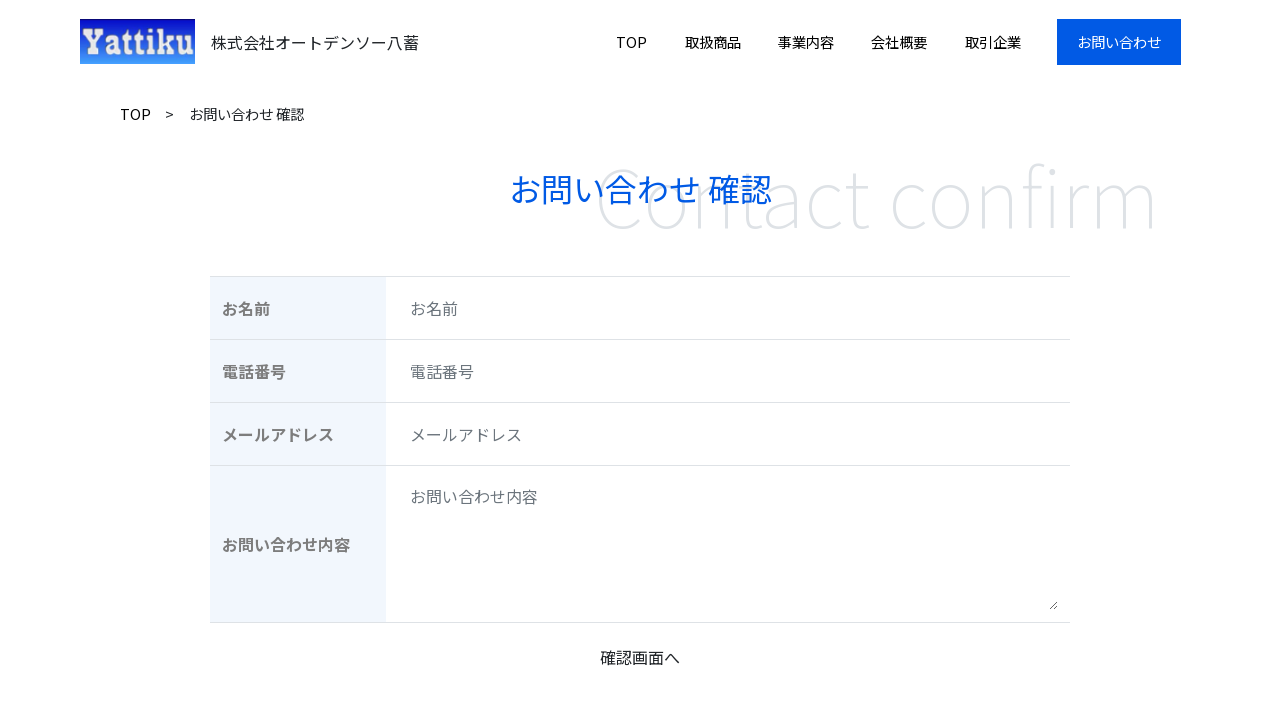

--- FILE ---
content_type: text/css
request_url: https://yattiku.com/wp/wp-content/themes/yattiku/css/common.css
body_size: 79
content:
p, ul, ol, li, hr {
  margin: 0;
  list-style-type: none;
  margin-block-start: 0;
  margin-block-end: 0;
  padding-inline-start: 0;
  border-top: none;
}

.slider {
  overflow: hidden;
}

--- FILE ---
content_type: text/css
request_url: https://yattiku.com/wp/wp-content/themes/yattiku/css/pc.css
body_size: 2019
content:
@import url("https://fonts.googleapis.com/css2?family=Noto+Sans+JP:wght@100;300;400;500;700;900&display=swap");
@import url("https://fonts.googleapis.com/css2?family=Crimson+Pro:wght@200;300;400;500;600;700&family=Montserrat:ital,wght@0,400;0,500;1,900&display=swap");
img {
  max-width: 100%;
  height: auto;
}

*, html, body {
  font-family: 'Noto Sans JP', sans-serif;
}

body > header {
  position: relative;
  display: flex;
  background-repeat: no-repeat;
  background-size: cover;
  overflow: hidden;
}

body > header .header_bar {
  position: absolute;
  top: 0;
  left: 0;
  width: 100%;
  background-color: rgba(255, 255, 255, 0.5);
}

body > header:after {
  content: " ";
  position: absolute;
  width: 100%;
  height: 100px;
  background-image: linear-gradient(to right, #015ae5, rgba(1, 90, 229, 0));
  transform: translate(50%, 500%) rotate(140deg);
}

body > header .logo {
  position: relative;
  z-index: 1;
  min-width: 115px;
}

body > header .logo a {
  display: block;
  padding: 1rem 0;
}

body > header .logo + span {
  white-space: nowrap;
}

body > header .mainvi {
  position: absolute;
  font-size: 5rem;
  font-weight: 100;
  color: white;
  line-height: 1;
  top: 20%;
  padding: 0 5rem;
  overflow: hidden;
  font-family: 'Crimson Pro', serif;
}

body > header .mainvi span {
  font-family: 'Crimson Pro', serif;
  color: #015AE5;
  font-size: 6.5rem;
}

body > header nav.nav {
  position: relative;
  z-index: 1;
  width: 100%;
  padding: 1rem;
  height: fit-content;
}

body > header nav.nav ul {
  display: flex;
  justify-content: flex-end;
  width: 100%;
}

body > header nav.nav ul li {
  font-size: 0.9rem;
  line-height: 1em;
  margin: 0.2em;
}

body > header nav.nav ul li a {
  display: block;
  padding: 1.1em;
  color: #015AE5;
}

body > header nav.nav ul li.contact a {
  background-color: #015AE5;
  padding-left: 1.4em;
  padding-right: 1.4em;
  margin-left: 1em;
  color: #fff;
}

body > header .navigation {
  display: flex;
  justify-content: space-between;
  align-items: center;
  width: 100%;
  height: fit-content;
  padding: 0 5rem;
  background-color: rgba(255, 255, 255, 0.5);
}

body > header.oku {
  background-color: rgba(255, 255, 255, 0.1);
}

body > header.oku:after {
  display: none;
}

body > header.oku nav.nav ul li a {
  color: black;
}

body > header.oku nav.nav ul li.contact a {
  color: white;
}

body > header.oku .navigation {
  display: flex;
  justify-content: space-between;
  width: 100%;
}

body .breadcrumb-wrap {
  width: 1040px;
  margin: 0 auto;
}

body .breadcrumb-wrap ul {
  width: 100%;
  display: flex;
  align-items: center;
  padding: 1.5rem 0;
}

body .breadcrumb-wrap ul li {
  font-size: 0.9rem;
  line-height: 1;
}

body .breadcrumb-wrap ul li:after {
  content: ">";
  margin: 0 1em;
}

body .breadcrumb-wrap ul li:last-child:after {
  content: "";
}

body .breadcrumb-wrap ul li a {
  color: black;
}

body .title-wrap {
  width: 1040px;
  margin: 0 auto;
}

body .title-wrap h1 {
  font-size: 5rem;
  font-weight: 100;
  color: #DEE2E6;
  text-align: right;
}

body .title-wrap h2 {
  text-align: center;
  font-weight: normal;
  color: #015AE5;
  margin-top: -2.5em;
  padding-bottom: 0.4em;
}

body .content-wrap.blue {
  background-color: #F2F7FD;
}

body .content-wrap .inner {
  width: 1040px;
  margin: 0 auto;
  padding: 3rem 0;
}

body .content-wrap .inner.inner-m {
  width: 860px;
}

body .content-wrap .inner h2 {
  color: #015AE5;
  text-align: center;
  margin: 0.5em 0;
  font-weight: normal;
}

body .content-wrap .inner p {
  font-size: 0.9rem;
  line-height: 2em;
}

body .content-wrap .inner .top_about_wrapper {
  width: fit-content;
  padding-left: 5rem;
}

body .content-wrap .items {
  display: flex;
  width: 100%;
}

body .content-wrap .items .item .img {
  aspect-ratio: 1 / 1;
  width: 100%;
  background-position: center;
  background-size: cover;
  background-repeat: no-repeat;
}

body .content-wrap .items .item .text {
  color: #7D7D7D;
}

body .content-wrap .items .item .text h4 {
  font-size: 1.1rem;
  margin-top: 1em;
}

body .content-wrap .items .item .text p {
  line-height: 1.2em;
}

body .content-wrap .items.col4 {
  justify-content: space-between;
  flex-wrap: wrap;
}

body .content-wrap .items.col4 .item {
  width: 25%;
  padding: 1rem;
}

body .content-wrap .items.col4_ctm {
  justify-content: flex-start;
  flex-wrap: wrap;
}

body .content-wrap .items.col4_ctm .item {
  width: 25%;
  padding: 1rem;
}

body .content-wrap .items.logo {
  justify-content: space-between;
}

body .content-wrap .items.logo a {
  width: 20%;
  display: block;
  aspect-ratio: 2 / 1;
  background-size: cover;
  margin: 1em 1%;
}

body .content-wrap .items.start {
  justify-content: flex-start;
}

body .content-wrap .items.start a {
  background-size: contain;
  background-repeat: no-repeat;
  margin-right: calc(20% / 4);
}

body .content-wrap .items.start a:nth-child(n+4) {
  margin-right: 1%;
}

body .content-wrap .outline-wrap {
  overflow: hidden;
}

body .content-wrap .outline-wrap .item {
  display: flex;
  width: 100%;
  background-color: #F2F7FD;
  align-items: center;
}

body .content-wrap .outline-wrap .item .img {
  width: 55%;
  min-height: 30vw;
  background-size: cover;
  background-repeat: no-repeat;
  transform: skewX(-10deg) translateX(-3rem);
}

body .content-wrap .outline-wrap .item .img h2 {
  font-size: 2rem;
  background-color: rgba(1, 90, 229, 0.7);
  color: white;
  padding: 0.5em 0 0.5em 3em;
}

body .content-wrap .outline-wrap .item .img h2 span {
  display: block;
  transform: skewX(10deg) translateX(3rem);
}

body .content-wrap .outline-wrap .item .text {
  width: 45%;
  padding: 3rem;
}

body .content-wrap .outline-wrap .item .text h3 {
  font-size: 1rem;
}

body .content-wrap .outline-wrap .item .text p {
  font-size: 0.9em;
  line-height: 1.5em;
}

body .content-wrap .outline-wrap .item:nth-child(even) {
  flex-direction: row-reverse;
  background-color: white;
}

body .content-wrap .outline-wrap .item:nth-child(even) .img {
  transform: skewX(10deg) translateX(3rem);
}

body .content-wrap .outline-wrap .item:nth-child(even) .img h2 {
  padding-right: 3em;
  text-align: right;
  background-color: rgba(50, 50, 50, 0.8);
}

body .content-wrap .outline-wrap .item:nth-child(even) .img h2 span {
  display: block;
  transform: skewX(-10deg) translateX(-3rem);
}

body .content-wrap .outline-wrap .item:nth-child(even) .text {
  padding-left: 5rem;
}

body .content-wrap .top-menu-wrap {
  display: flex;
  justify-content: space-between;
  flex-wrap: wrap;
  width: 100%;
}

body .content-wrap .top-menu-wrap li {
  width: 20%;
  background-color: white;
}

body .content-wrap .top-menu-wrap li a {
  display: block;
  padding: 1rem;
  font-size: 1.8rem;
  text-align: center;
}

body .content-wrap .top-menu-wrap li a img {
  margin-top: -1em;
  padding: 1rem;
}

body .content-wrap .table tbody {
  border-bottom: 1px solid #DEE2E6;
}

body .content-wrap .table tbody tr th, body .content-wrap .table tbody tr td {
  color: #7D7D7D;
  vertical-align: middle;
}

body .content-wrap .table tbody tr th {
  background-color: #F2F7FD;
}

body .content-wrap form input, body .content-wrap form textarea {
  border: none;
}

body .content-wrap form button {
  background-color: #7D7D7D;
  color: white;
  border-radius: 0;
  padding: 0.8em 4em;
}

body .content-wrap .company-wrap table tbody tr th {
  background-color: #015AE5;
  color: white;
  font-weight: 100;
  text-align: center;
  width: 10em;
}

body .content-wrap .company-wrap table tbody tr td {
  background-color: white;
}

body .content-wrap .map iframe {
  width: 100%;
}

body > footer {
  background-color: #015AE5;
  color: white;
  padding: 2rem;
}

body > footer .about {
  line-height: 2em;
  font-weight: 100;
}

body > footer .about .name {
  font-size: 1.4em;
}

body > footer .copyright {
  text-align: right;
  font-size: 0.8rem;
}

body > footer nav.nav ul {
  display: flex;
  justify-content: flex-end;
  width: 100%;
  margin-bottom: 2rem;
}

body > footer nav.nav ul li a {
  color: white;
  padding: 1em;
  font-weight: 100;
}


--- FILE ---
content_type: text/css
request_url: https://yattiku.com/wp/wp-content/themes/yattiku/css/sp.css
body_size: 1439
content:
@import url("https://fonts.googleapis.com/css2?family=Noto+Sans+JP:wght@100;300;400;500;700;900&display=swap");
@import url("https://fonts.googleapis.com/css2?family=Crimson+Pro:wght@200;300;400;500;600;700&family=Montserrat:ital,wght@0,400;0,500;1,900&display=swap");
img {
  max-width: 100%;
  height: auto;
}

*, html, body {
  font-family: 'Noto Sans JP', sans-serif;
}

body > header {
  background-position: center;
  width: 100%;
}

body > header:after {
  display: none;
}

body > header .logo {
  width: 35%;
}

body > header .logo a {
  display: block;
  padding: 0.5rem 0;
}

body > header .mainvi {
  font-size: 12vw;
  padding: 0 1rem;
}

body > header .mainvi span {
  font-size: 18vw;
}

body > header nav.nav {
  display: none;
  width: 100%;
  padding: 1rem;
}

body > header nav.nav ul {
  display: flex;
  justify-content: flex-end;
  width: 100%;
}

body > header nav.nav ul li {
  font-size: 0.9rem;
  line-height: 1em;
  margin: 0.2em;
}

body > header nav.nav ul li a {
  display: block;
  padding: 1.1em;
  color: white;
}

body > header nav.nav ul li.contact a {
  background-color: #015AE5;
  padding-left: 1.4em;
  padding-right: 1.4em;
  margin-left: 1em;
}

body > header .navigation {
  padding: 0 1rem;
  justify-content: flex-start;
}

body > header.oku:after {
  display: none;
}

body > header.oku nav.nav ul li a {
  color: black;
}

body > header.oku nav.nav ul li.contact a {
  color: white;
}

body .breadcrumb-wrap {
  width: 100%;
  margin: 0 auto;
}

body .breadcrumb-wrap ul {
  width: 100%;
  display: flex;
  align-items: center;
  padding: 1.5rem 0;
}

body .breadcrumb-wrap ul li {
  font-size: 0.9rem;
  line-height: 1;
}

body .breadcrumb-wrap ul li:after {
  content: ">";
  margin: 0 1em;
}

body .breadcrumb-wrap ul li:last-child:after {
  content: "";
}

body .breadcrumb-wrap ul li a {
  color: black;
}

body .title-wrap {
  width: 100%;
  margin: 0 auto;
}

body .title-wrap h1 {
  font-size: 14vw;
}

body .title-wrap h2 {
  text-align: center;
  font-weight: normal;
  color: #015AE5;
  margin-top: -1em;
  padding-bottom: 0.4em;
}

body .content-wrap.blue {
  background-color: #F2F7FD;
}

body .content-wrap .inner {
  width: 100%;
  padding: 1rem;
}

body .content-wrap .inner.inner-m {
  width: 100%;
}

body .content-wrap .inner h2 {
  color: #015AE5;
  text-align: center;
  margin: 0.5em 0;
  font-weight: normal;
}

body .content-wrap .inner p {
  font-size: 0.9rem;
  line-height: 2em;
}

body .content-wrap .inner .top_about_wrapper {
  padding-left: 0;
}

body .content-wrap .items {
  display: flex;
  width: 100%;
}

body .content-wrap .items .item .img {
  aspect-ratio: 1 / 1;
  width: 100%;
  background-position: center;
  background-size: cover;
  background-repeat: no-repeat;
}

body .content-wrap .items .item .text {
  color: #7D7D7D;
}

body .content-wrap .items .item .text h4 {
  font-size: 1.1rem;
  margin-top: 1em;
}

body .content-wrap .items .item .text p {
  line-height: 1.2em;
}

body .content-wrap .items.col4 .item {
  width: 50%;
  padding: 0.5rem;
}

body .content-wrap .items.logo a {
  width: 45%;
}

body .content-wrap .items.start {
  justify-content: space-between;
}

body .content-wrap .items.start a {
  margin: 1em 1%;
}

body .content-wrap .outline-wrap {
  overflow: hidden;
}

body .content-wrap .outline-wrap .item {
  display: block;
  width: 100%;
  background-color: #F2F7FD;
  align-items: center;
}

body .content-wrap .outline-wrap .item .img {
  width: 100%;
  min-height: 50vw;
  transform: none;
}

body .content-wrap .outline-wrap .item .img h2 {
  font-size: 1rem;
  padding: 1rem;
  text-align: center;
}

body .content-wrap .outline-wrap .item .img h2 span {
  transform: none;
}

body .content-wrap .outline-wrap .item .text {
  width: 100%;
  padding: 1rem;
}

body .content-wrap .outline-wrap .item .text h3 {
  font-size: 1rem;
}

body .content-wrap .outline-wrap .item .text p {
  font-size: 0.9em;
  line-height: 1.5em;
}

body .content-wrap .outline-wrap .item:nth-child(even) {
  flex-direction: row-reverse;
  background-color: white;
}

body .content-wrap .outline-wrap .item:nth-child(even) .img {
  transform: none;
}

body .content-wrap .outline-wrap .item:nth-child(even) .img h2 {
  text-align: center;
  padding-right: 1rem;
}

body .content-wrap .outline-wrap .item:nth-child(even) .img h2 span {
  transform: none;
}

body .content-wrap .outline-wrap .item:nth-child(even) .text {
  padding-left: 1rem;
}

body .content-wrap .top-menu-wrap li {
  width: 48%;
  margin-bottom: 1rem;
}

body .content-wrap .top-menu-wrap li a {
  display: block;
  padding: 1rem;
  font-size: 5vw;
}

body .content-wrap .top-menu-wrap li a img {
  margin-top: -1em;
  padding: 1rem;
}

body .content-wrap .table {
  display: block;
}

body .content-wrap .table tbody {
  border-bottom: none;
  display: block;
}

body .content-wrap .table tbody tr {
  display: block;
}

body .content-wrap .table tbody tr th, body .content-wrap .table tbody tr td {
  display: block;
  color: #7D7D7D;
  vertical-align: middle;
  width: 100%;
}

body .content-wrap .table tbody tr th {
  background-color: #F2F7FD;
}

body .content-wrap form input, body .content-wrap form textarea {
  border: 1px solid #DEE2E6;
}

body .content-wrap form table {
  display: block;
}

body .content-wrap form table tbody {
  display: block;
}

body .content-wrap form table tbody tr {
  display: block;
}

body .content-wrap form table tbody tr th, body .content-wrap form table tbody tr td {
  display: block;
  border: none;
}

body .content-wrap .company-wrap table tbody tr th {
  text-align: left;
  width: 100%;
}

body .content-wrap .map iframe {
  width: 100%;
}

body > footer {
  padding: 1rem;
}

body > footer .about {
  line-height: 1.5em;
  text-align: center;
}

body > footer .about .name {
  font-size: 1.2em;
}

body > footer .copyright {
  text-align: center;
  font-size: 0.7rem;
  margin-top: 1rem;
}

body > footer nav.nav {
  display: none;
}
